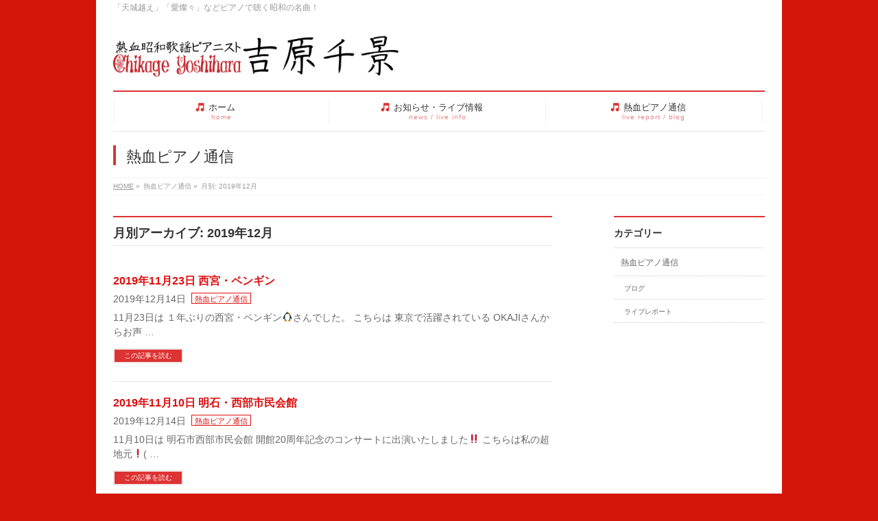

--- FILE ---
content_type: text/html; charset=UTF-8
request_url: http://nekketsu-shouwa.jp/archives/date/2019/12?post_type=post
body_size: 6909
content:
<!DOCTYPE html>
<!--[if IE]>
<meta http-equiv="X-UA-Compatible" content="IE=Edge">
<![endif]-->
<html xmlns:fb="http://ogp.me/ns/fb#" lang="ja">
<head>
<meta charset="UTF-8" />
<link rel="start" href="http://nekketsu-shouwa.jp" title="HOME" />

<meta id="viewport" name="viewport" content="width=device-width, initial-scale=1">
<title>12月, 2019 | 熱血昭和歌謡ピアニスト吉原千景 official web</title>
<!--[if lt IE 9]><script src="http://nekketsu-shouwa.jp/wp-content/themes/biz-vektor/js/html5.js"></script><![endif]-->

<!-- All in One SEO Pack 2.5 by Michael Torbert of Semper Fi Web Design[338,393] -->
<meta name="robots" content="noindex,follow" />

<link rel="canonical" href="http://nekketsu-shouwa.jp/archives/date/2019/12" />
			<script type="text/javascript" >
				window.ga=window.ga||function(){(ga.q=ga.q||[]).push(arguments)};ga.l=+new Date;
				ga('create', 'UA-104526761-1', 'auto');
				// Plugins
				
				ga('send', 'pageview');
			</script>
			<script async src="https://www.google-analytics.com/analytics.js"></script>
			<!-- /all in one seo pack -->
<link rel='dns-prefetch' href='//maxcdn.bootstrapcdn.com' />
<link rel='dns-prefetch' href='//fonts.googleapis.com' />
<link rel='dns-prefetch' href='//s.w.org' />
<link rel="alternate" type="application/rss+xml" title="熱血昭和歌謡ピアニスト吉原千景 official web &raquo; フィード" href="http://nekketsu-shouwa.jp/feed" />
<link rel="alternate" type="application/rss+xml" title="熱血昭和歌謡ピアニスト吉原千景 official web &raquo; コメントフィード" href="http://nekketsu-shouwa.jp/comments/feed" />
<meta name="description" content="2019年12月 の記事。 熱血昭和歌謡ピアニスト吉原千景 official web 「天城越え」「愛燦々」などピアノで聴く昭和の名曲！" />
<style type="text/css">.keyColorBG,.keyColorBGh:hover,.keyColor_bg,.keyColor_bg_hover:hover{background-color: #dd3333;}.keyColorCl,.keyColorClh:hover,.keyColor_txt,.keyColor_txt_hover:hover{color: #dd3333;}.keyColorBd,.keyColorBdh:hover,.keyColor_border,.keyColor_border_hover:hover{border-color: #dd3333;}.color_keyBG,.color_keyBGh:hover,.color_key_bg,.color_key_bg_hover:hover{background-color: #dd3333;}.color_keyCl,.color_keyClh:hover,.color_key_txt,.color_key_txt_hover:hover{color: #dd3333;}.color_keyBd,.color_keyBdh:hover,.color_key_border,.color_key_border_hover:hover{border-color: #dd3333;}</style>
		<script type="text/javascript">
			window._wpemojiSettings = {"baseUrl":"https:\/\/s.w.org\/images\/core\/emoji\/11\/72x72\/","ext":".png","svgUrl":"https:\/\/s.w.org\/images\/core\/emoji\/11\/svg\/","svgExt":".svg","source":{"concatemoji":"http:\/\/nekketsu-shouwa.jp\/wp-includes\/js\/wp-emoji-release.min.js?ver=4.9.26"}};
			!function(e,a,t){var n,r,o,i=a.createElement("canvas"),p=i.getContext&&i.getContext("2d");function s(e,t){var a=String.fromCharCode;p.clearRect(0,0,i.width,i.height),p.fillText(a.apply(this,e),0,0);e=i.toDataURL();return p.clearRect(0,0,i.width,i.height),p.fillText(a.apply(this,t),0,0),e===i.toDataURL()}function c(e){var t=a.createElement("script");t.src=e,t.defer=t.type="text/javascript",a.getElementsByTagName("head")[0].appendChild(t)}for(o=Array("flag","emoji"),t.supports={everything:!0,everythingExceptFlag:!0},r=0;r<o.length;r++)t.supports[o[r]]=function(e){if(!p||!p.fillText)return!1;switch(p.textBaseline="top",p.font="600 32px Arial",e){case"flag":return s([55356,56826,55356,56819],[55356,56826,8203,55356,56819])?!1:!s([55356,57332,56128,56423,56128,56418,56128,56421,56128,56430,56128,56423,56128,56447],[55356,57332,8203,56128,56423,8203,56128,56418,8203,56128,56421,8203,56128,56430,8203,56128,56423,8203,56128,56447]);case"emoji":return!s([55358,56760,9792,65039],[55358,56760,8203,9792,65039])}return!1}(o[r]),t.supports.everything=t.supports.everything&&t.supports[o[r]],"flag"!==o[r]&&(t.supports.everythingExceptFlag=t.supports.everythingExceptFlag&&t.supports[o[r]]);t.supports.everythingExceptFlag=t.supports.everythingExceptFlag&&!t.supports.flag,t.DOMReady=!1,t.readyCallback=function(){t.DOMReady=!0},t.supports.everything||(n=function(){t.readyCallback()},a.addEventListener?(a.addEventListener("DOMContentLoaded",n,!1),e.addEventListener("load",n,!1)):(e.attachEvent("onload",n),a.attachEvent("onreadystatechange",function(){"complete"===a.readyState&&t.readyCallback()})),(n=t.source||{}).concatemoji?c(n.concatemoji):n.wpemoji&&n.twemoji&&(c(n.twemoji),c(n.wpemoji)))}(window,document,window._wpemojiSettings);
		</script>
		<style type="text/css">
img.wp-smiley,
img.emoji {
	display: inline !important;
	border: none !important;
	box-shadow: none !important;
	height: 1em !important;
	width: 1em !important;
	margin: 0 .07em !important;
	vertical-align: -0.1em !important;
	background: none !important;
	padding: 0 !important;
}
</style>
<link rel='stylesheet' id='contact-form-7-css'  href='http://nekketsu-shouwa.jp/wp-content/plugins/contact-form-7/includes/css/styles.css?ver=5.0.1' type='text/css' media='all' />
<link rel='stylesheet' id='sb_instagram_styles-css'  href='http://nekketsu-shouwa.jp/wp-content/plugins/instagram-feed/css/sb-instagram.min.css?ver=1.8.3' type='text/css' media='all' />
<link rel='stylesheet' id='sb-font-awesome-css'  href='https://maxcdn.bootstrapcdn.com/font-awesome/4.7.0/css/font-awesome.min.css' type='text/css' media='all' />
<link rel='stylesheet' id='Biz_Vektor_common_style-css'  href='http://nekketsu-shouwa.jp/wp-content/themes/biz-vektor/css/bizvektor_common_min.css?ver=1.9.14' type='text/css' media='all' />
<link rel='stylesheet' id='Biz_Vektor_Design_style-css'  href='http://nekketsu-shouwa.jp/wp-content/plugins/biz-vektor-neat/css/neat.min.css?ver=0.2.4.0' type='text/css' media='all' />
<link rel='stylesheet' id='Biz_Vektor_plugin_sns_style-css'  href='http://nekketsu-shouwa.jp/wp-content/themes/biz-vektor/plugins/sns/style_bizvektor_sns.css?ver=4.9.26' type='text/css' media='all' />
<link rel='stylesheet' id='Biz_Vektor_add_font_awesome-css'  href='//maxcdn.bootstrapcdn.com/font-awesome/4.3.0/css/font-awesome.min.css?ver=4.9.26' type='text/css' media='all' />
<link rel='stylesheet' id='Biz_Vektor_add_web_fonts-css'  href='//fonts.googleapis.com/css?family=Droid+Sans%3A700%7CLato%3A900%7CAnton&#038;ver=4.9.26' type='text/css' media='all' />
<script type='text/javascript' src='http://nekketsu-shouwa.jp/wp-includes/js/jquery/jquery.js?ver=1.12.4'></script>
<script type='text/javascript' src='http://nekketsu-shouwa.jp/wp-includes/js/jquery/jquery-migrate.min.js?ver=1.4.1'></script>
<link rel='https://api.w.org/' href='http://nekketsu-shouwa.jp/wp-json/' />
<link rel="EditURI" type="application/rsd+xml" title="RSD" href="http://nekketsu-shouwa.jp/xmlrpc.php?rsd" />
<link rel="wlwmanifest" type="application/wlwmanifest+xml" href="http://nekketsu-shouwa.jp/wp-includes/wlwmanifest.xml" /> 
<!--[if lte IE 8]>
<link rel="stylesheet" type="text/css" media="all" href="http://nekketsu-shouwa.jp/wp-content/plugins/biz-vektor-neat/css/neat_old_ie.css" />
<![endif]-->
<link rel="pingback" href="http://nekketsu-shouwa.jp/xmlrpc.php" />
<style type="text/css" id="custom-background-css">
body.custom-background { background-color: #d31608; }
</style>
<link rel="icon" href="http://nekketsu-shouwa.jp/wp-content/uploads/2017/08/cropped--32x32.png" sizes="32x32" />
<link rel="icon" href="http://nekketsu-shouwa.jp/wp-content/uploads/2017/08/cropped--192x192.png" sizes="192x192" />
<link rel="apple-touch-icon-precomposed" href="http://nekketsu-shouwa.jp/wp-content/uploads/2017/08/cropped--180x180.png" />
<meta name="msapplication-TileImage" content="http://nekketsu-shouwa.jp/wp-content/uploads/2017/08/cropped--270x270.png" />
<style type="text/css">


a { color:#dd0f0f; }

#searchform input[type=submit],
p.form-submit input[type=submit],
form#searchform input#searchsubmit,
#content form input.wpcf7-submit,
#confirm-button input,
a.btn,
.linkBtn a,
input[type=button],
input[type=submit] { background-color: #dd3333; }

#headContactTel { color:#dd3333; }

#gMenu .assistive-text { background-color:#dd3333; }
#gMenu .menu { border-top-color:#dd3333; }
#gMenu .menu li a:hover { background-color:#ddc1c1; }
#gMenu .menu li a span { color:#dd3333; }
#gMenu .menu li.current_page_item > a { background-color:#ddc1c1; }
#gMenu .menu li a strong:before { color:#dd3333; }
@media (min-width:770px) {
#gMenu .menu > li.current-menu-ancestor > a,
#gMenu .menu > li.current_page_ancestor > a,
#gMenu .menu > li.current-page-ancestor > a { background-color:#ddc1c1; }
}

#pageTitBnr #pageTitInner #pageTit { border-left-color:#dd3333; }

.sideTower li#sideContact.sideBnr a,
#sideTower li#sideContact.sideBnr a,
#content .infoList .rssBtn a,
form#searchform input#searchsubmit { background-color: #dd3333; }

.sideTower li#sideContact.sideBnr a:hover,
#sideTower li#sideContact.sideBnr a:hover,
#content .infoList .rssBtn a:hover,
form#searchform input#searchsubmit:hover { background-color: #dd0f0f; }

#content h2,
#content h1.contentTitle,
#content h1.entryPostTitle ,
.sideTower .localHead,
#sideTower .localHead { border-top-color:#dd3333; }

#content h3 { color:#dd3333; }

#content table th { background-color:#ddc1c1; }
#content table thead th { background-color:#ddc1c1; }

#content .mainFootContact p.mainFootTxt span.mainFootTel { color:#dd3333; }
#content .mainFootContact .mainFootBt a { background-color: #dd3333; }
#content .mainFootContact .mainFootBt a:hover { background-color: #dd0f0f; }

#content .child_page_block h4 a { border-left-color:#dd3333; }

#content .infoList .infoCate a { border-color:#dd0f0f; color:#dd0f0f }
#content .infoList .infoCate a:hover { background-color: #dd0f0f; }

.paging span,
.paging a	{ color:#dd3333; border-color:#dd3333; }
.paging span.current,
.paging a:hover	{ background-color:#dd3333; }

	/* アクティブのページ */
.sideTower .sideWidget li a:hover,
.sideTower .sideWidget li.current_page_item > a,
.sideTower .sideWidget li.current-cat > a,
#sideTower .sideWidget li a:hover,
#sideTower .sideWidget li.current_page_item > a,
#sideTower .sideWidget li.current-cat > a	{ color:#dd3333; background-color: #ddc1c1;}
.sideTower .ttBoxSection .ttBox a:hover,
#sideTower .ttBoxSection .ttBox a:hover { color: #dd3333; }

#pagetop a { background-color: #dd3333; }
#pagetop a:hover { background-color: #dd0f0f; }
.moreLink a { background-color: #dd3333; }
.moreLink a:hover { background-color: #dd0f0f; }

#content #topPr h3 a { border-left-color:#dd3333; }

#gMenu .menu li a strong:before { font-family: 'vk_icons';content: "\28";padding-right:0.5em;position:relative;top:1px; }
#gMenu .menu li a strong:after { content: "";padding-left:1.3em; }
@media (min-width: 970px) {
#gMenu .menu li a { padding-left:0px;padding-right:0px; }
}

</style>


<!--[if lte IE 8]>
<style type="text/css">
#gMenu .menu > li.current-menu-ancestor > a,
#gMenu .menu > li.current_page_ancestor > a,
#gMenu .menu > li.current-page-ancestor > a { background-color:#ddc1c1; }
</style>
<![endif]-->

	<style type="text/css">
/*-------------------------------------------*/
/*	menu divide
/*-------------------------------------------*/
@media (min-width: 970px) {
#gMenu.itemClose .menu, #gMenu.itemOpen .menu { display: -webkit-flex; display: flex; }
#gMenu .menu > li { width:100%; }
}
</style>
<style type="text/css">
/*-------------------------------------------*/
/*	font
/*-------------------------------------------*/
h1,h2,h3,h4,h4,h5,h6,#header #site-title,#pageTitBnr #pageTitInner #pageTit,#content .leadTxt,#sideTower .localHead {font-family: "ヒラギノ角ゴ Pro W3","Hiragino Kaku Gothic Pro","メイリオ",Meiryo,Osaka,"ＭＳ Ｐゴシック","MS PGothic",sans-serif; }
#pageTitBnr #pageTitInner #pageTit { font-weight:lighter; }
#gMenu .menu li a strong {font-family: "ヒラギノ角ゴ Pro W3","Hiragino Kaku Gothic Pro","メイリオ",Meiryo,Osaka,"ＭＳ Ｐゴシック","MS PGothic",sans-serif; }
</style>
<link rel="stylesheet" href="http://nekketsu-shouwa.jp/wp-content/themes/biz-vektor/style.css" type="text/css" media="all" />
</head>

<body class="archive date custom-background two-column right-sidebar">

<div id="fb-root"></div>

<div id="wrap">

<!--[if lte IE 8]>
<div id="eradi_ie_box">
<div class="alert_title">ご利用の <span style="font-weight: bold;">Internet Exproler</span> は古すぎます。</div>
<p>あなたがご利用の Internet Explorer はすでにサポートが終了しているため、正しい表示・動作を保証しておりません。<br />
古い Internet Exproler はセキュリティーの観点からも、<a href="https://www.microsoft.com/ja-jp/windows/lifecycle/iesupport/" target="_blank" >新しいブラウザに移行する事が強く推奨されています。</a><br />
<a href="http://windows.microsoft.com/ja-jp/internet-explorer/" target="_blank" >最新のInternet Exproler</a> や <a href="https://www.microsoft.com/ja-jp/windows/microsoft-edge" target="_blank" >Edge</a> を利用するか、<a href="https://www.google.co.jp/chrome/browser/index.html" target="_blank">Chrome</a> や <a href="https://www.mozilla.org/ja/firefox/new/" target="_blank">Firefox</a> など、より早くて快適なブラウザをご利用ください。</p>
</div>
<![endif]-->

<!-- [ #headerTop ] -->
<div id="headerTop">
<div class="innerBox">
<div id="site-description">「天城越え」「愛燦々」などピアノで聴く昭和の名曲！</div>
</div>
</div><!-- [ /#headerTop ] -->

<!-- [ #header ] -->
<div id="header">
<div id="headerInner" class="innerBox">
<!-- [ #headLogo ] -->
<div id="site-title">
<a href="http://nekketsu-shouwa.jp/" title="熱血昭和歌謡ピアニスト吉原千景 official web" rel="home">
<img src="http://nekketsu-shouwa.cutegirl.jp/wp-content/uploads/2017/08/アセット-3.png" alt="熱血昭和歌謡ピアニスト吉原千景 official web" /></a>
</div>
<!-- [ /#headLogo ] -->

<!-- [ #headContact ] -->
<!-- [ /#headContact ] -->

</div>
<!-- #headerInner -->
</div>
<!-- [ /#header ] -->


<!-- [ #gMenu ] -->
<div id="gMenu" class="itemClose">
<div id="gMenuInner" class="innerBox">
<h3 class="assistive-text" onclick="showHide('gMenu');"><span>MENU</span></h3>
<div class="skip-link screen-reader-text">
	<a href="#content" title="メニューを飛ばす">メニューを飛ばす</a>
</div>
<div class="menu-%e3%83%98%e3%83%83%e3%83%80%e3%83%bc-container"><ul id="menu-%e3%83%98%e3%83%83%e3%83%80%e3%83%bc" class="menu"><li id="menu-item-118" class="menu-item menu-item-type-post_type menu-item-object-page menu-item-home"><a href="http://nekketsu-shouwa.jp/"><strong>ホーム</strong><span>home</span></a></li>
<li id="menu-item-183" class="menu-item menu-item-type-custom menu-item-object-custom"><a href="http://nekketsu-shouwa.jp/?post_type=info"><strong>お知らせ・ライブ情報</strong><span>news / live info</span></a></li>
<li id="menu-item-121" class="menu-item menu-item-type-taxonomy menu-item-object-category"><a href="http://nekketsu-shouwa.jp/archives/category/nekketsu"><strong>熱血ピアノ通信</strong><span>live report / blog</span></a></li>
</ul></div>
</div><!-- [ /#gMenuInner ] -->
</div>
<!-- [ /#gMenu ] -->


<div id="pageTitBnr">
<div class="innerBox">
<div id="pageTitInner">
<div id="pageTit">
熱血ピアノ通信</div>
</div><!-- [ /#pageTitInner ] -->
</div>
</div><!-- [ /#pageTitBnr ] -->
<!-- [ #panList ] -->
<div id="panList">
<div id="panListInner" class="innerBox">
<ul><li id="panHome"><a href="http://nekketsu-shouwa.jp"><span>HOME</span></a> &raquo; </li><li><span>熱血ピアノ通信</span> &raquo; </li><li><span>月別: 2019年12月</span></li></ul></div>
</div>
<!-- [ /#panList ] -->

<div id="main"><!-- [ #container ] -->
<div id="container" class="innerBox">
	<!-- [ #content ] -->
	<div id="content" class="content">
	<h1 class="contentTitle">月別アーカイブ: 2019年12月</h1>			<div class="infoList">
		
									<!-- [ .infoListBox ] -->
<div id="post-835" class="infoListBox ttBox">
	<div class="entryTxtBox">
	<h4 class="entryTitle">
	<a href="http://nekketsu-shouwa.jp/archives/835">2019年11月23日 西宮・ペンギン</a>
		</h4>
	<p class="entryMeta">
	<span class="infoDate">2019年12月14日</span><span class="infoCate"> <a href="http://nekketsu-shouwa.jp/archives/category/nekketsu" rel="tag">熱血ピアノ通信</a></span>
	</p>
	<p>11月23日は １年ぶりの西宮・ペンギン🐧さんでした。 こちらは 東京で活躍されている OKAJIさんからお声 &#8230;</p>
	<div class="moreLink"><a href="http://nekketsu-shouwa.jp/archives/835">この記事を読む</a></div>
	</div><!-- [ /.entryTxtBox ] -->
	
		
</div><!-- [ /.infoListBox ] -->							<!-- [ .infoListBox ] -->
<div id="post-831" class="infoListBox ttBox">
	<div class="entryTxtBox">
	<h4 class="entryTitle">
	<a href="http://nekketsu-shouwa.jp/archives/831">2019年11月10日 明石・西部市民会館</a>
		</h4>
	<p class="entryMeta">
	<span class="infoDate">2019年12月14日</span><span class="infoCate"> <a href="http://nekketsu-shouwa.jp/archives/category/nekketsu" rel="tag">熱血ピアノ通信</a></span>
	</p>
	<p>11月10日は 明石市西部市民会館 開館20周年記念のコンサートに出演いたしました‼️ こちらは私の超地元❗( &#8230;</p>
	<div class="moreLink"><a href="http://nekketsu-shouwa.jp/archives/831">この記事を読む</a></div>
	</div><!-- [ /.entryTxtBox ] -->
	
		
</div><!-- [ /.infoListBox ] -->							<!-- [ .infoListBox ] -->
<div id="post-824" class="infoListBox ttBox">
	<div class="entryTxtBox">
	<h4 class="entryTitle">
	<a href="http://nekketsu-shouwa.jp/archives/824">2019年10月13日 高槻・スタジオR</a>
		</h4>
	<p class="entryMeta">
	<span class="infoDate">2019年12月14日</span><span class="infoCate"> <a href="http://nekketsu-shouwa.jp/archives/category/nekketsu" rel="tag">熱血ピアノ通信</a></span>
	</p>
	<p>(超遅延記事…🙇‍♀️) 10月13日は 高槻のスナック スタジオRさんで演奏させていただきました‼️ スタジ &#8230;</p>
	<div class="moreLink"><a href="http://nekketsu-shouwa.jp/archives/824">この記事を読む</a></div>
	</div><!-- [ /.entryTxtBox ] -->
	
		
</div><!-- [ /.infoListBox ] -->							<!-- [ .infoListBox ] -->
<div id="post-811" class="infoListBox ttBox">
	<div class="entryTxtBox">
	<h4 class="entryTitle">
	<a href="http://nekketsu-shouwa.jp/archives/811">2019年9月29日 須磨・グレイトフルズ</a>
		</h4>
	<p class="entryMeta">
	<span class="infoDate">2019年12月6日</span><span class="infoCate"> <a href="http://nekketsu-shouwa.jp/archives/category/nekketsu" rel="tag">熱血ピアノ通信</a></span>
	</p>
	<p>9月29日は 須磨・グレイトフルズで 「音遊会」と称するライブで弾かせていただきました。 お誘いいただいたのは &#8230;</p>
	<div class="moreLink"><a href="http://nekketsu-shouwa.jp/archives/811">この記事を読む</a></div>
	</div><!-- [ /.entryTxtBox ] -->
	
		
</div><!-- [ /.infoListBox ] -->					
				</div><!-- [ /.infoList ] -->
		</div>
	<!-- [ /#content ] -->

<!-- [ #sideTower ] -->
<div id="sideTower" class="sideTower">
	<div class="localSection sideWidget">
	<div class="localNaviBox">
	<h3 class="localHead">カテゴリー</h3>
	<ul class="localNavi">
		<li class="cat-item cat-item-1"><a href="http://nekketsu-shouwa.jp/archives/category/nekketsu" >熱血ピアノ通信</a>
<ul class='children'>
	<li class="cat-item cat-item-6"><a href="http://nekketsu-shouwa.jp/archives/category/nekketsu/blog" >ブログ</a>
</li>
	<li class="cat-item cat-item-11"><a href="http://nekketsu-shouwa.jp/archives/category/nekketsu/livereport" >ライブレポート</a>
</li>
</ul>
</li>
 
	</ul>
	</div>
	</div>
	</div>
<!-- [ /#sideTower ] -->
</div>
<!-- [ /#container ] -->

</div><!-- #main -->

<div id="back-top">
<a href="#wrap">
	<img id="pagetop" src="http://nekketsu-shouwa.jp/wp-content/themes/biz-vektor/js/res-vektor/images/footer_pagetop.png" alt="PAGETOP" />
</a>
</div>

<!-- [ #footerSection ] -->
<div id="footerSection">

	<div id="pagetop">
	<div id="pagetopInner" class="innerBox">
	<a href="#wrap">PAGETOP</a>
	</div>
	</div>

	<div id="footMenu">
	<div id="footMenuInner" class="innerBox">
	<div class="menu-%e3%83%95%e3%83%83%e3%82%bf%e3%83%bc%e3%83%a1%e3%83%8b%e3%83%a5%e3%83%bc-container"><ul id="menu-%e3%83%95%e3%83%83%e3%82%bf%e3%83%bc%e3%83%a1%e3%83%8b%e3%83%a5%e3%83%bc" class="menu"><li id="menu-item-179" class="menu-item menu-item-type-post_type menu-item-object-page menu-item-179"><a href="http://nekketsu-shouwa.jp/sitemap">サイトマップ</a></li>
</ul></div>	</div>
	</div>

	<!-- [ #footer ] -->
	<div id="footer">
	<!-- [ #footerInner ] -->
	<div id="footerInner" class="innerBox">
		<dl id="footerOutline">
		<dt>熱血昭和歌謡ピアニスト吉原千景 official web</dt>
		<dd>
				</dd>
		</dl>
		<!-- [ #footerSiteMap ] -->
		<div id="footerSiteMap">
</div>
		<!-- [ /#footerSiteMap ] -->
	</div>
	<!-- [ /#footerInner ] -->
	</div>
	<!-- [ /#footer ] -->

	<!-- [ #siteBottom ] -->
	<div id="siteBottom">
	<div id="siteBottomInner" class="innerBox">
	<div id="copy">Copyright &copy; <a href="http://nekketsu-shouwa.jp/" rel="home">熱血昭和歌謡ピアニスト吉原千景 official web</a> All Rights Reserved.</div><div id="powerd">Powered by <a href="https://ja.wordpress.org/">WordPress</a> &amp; <a href="http://bizvektor.com" target="_blank" title="無料WordPressテーマ BizVektor(ビズベクトル)"> BizVektor Theme</a> by <a href="http://www.vektor-inc.co.jp" target="_blank" title="株式会社ベクトル -ウェブサイト制作・WordPressカスタマイズ- [ 愛知県名古屋市 ]">Vektor,Inc.</a> technology.</div>	</div>
	</div>
	<!-- [ /#siteBottom ] -->
</div>
<!-- [ /#footerSection ] -->
</div>
<!-- [ /#wrap ] -->
<!-- Instagram Feed JS -->
<script type="text/javascript">
var sbiajaxurl = "http://nekketsu-shouwa.jp/wp-admin/admin-ajax.php";
</script>
<script type='text/javascript'>
/* <![CDATA[ */
var wpcf7 = {"apiSettings":{"root":"http:\/\/nekketsu-shouwa.jp\/wp-json\/contact-form-7\/v1","namespace":"contact-form-7\/v1"},"recaptcha":{"messages":{"empty":"\u3042\u306a\u305f\u304c\u30ed\u30dc\u30c3\u30c8\u3067\u306f\u306a\u3044\u3053\u3068\u3092\u8a3c\u660e\u3057\u3066\u304f\u3060\u3055\u3044\u3002"}}};
/* ]]> */
</script>
<script type='text/javascript' src='http://nekketsu-shouwa.jp/wp-content/plugins/contact-form-7/includes/js/scripts.js?ver=5.0.1'></script>
<script type='text/javascript'>
/* <![CDATA[ */
var sb_instagram_js_options = {"sb_instagram_at":"","font_method":"svg"};
/* ]]> */
</script>
<script type='text/javascript' src='http://nekketsu-shouwa.jp/wp-content/plugins/instagram-feed/js/sb-instagram.min.js?ver=1.8.3'></script>
<script type='text/javascript' src='http://nekketsu-shouwa.jp/wp-includes/js/wp-embed.min.js?ver=4.9.26'></script>
<script type='text/javascript'>
/* <![CDATA[ */
var bv_sliderParams = {"slideshowSpeed":"5000","animation":"fade"};
/* ]]> */
</script>
<script type='text/javascript' src='http://nekketsu-shouwa.jp/wp-content/themes/biz-vektor/js/biz-vektor-min.js?ver=1.9.14' defer='defer'></script>
</body>
</html>

--- FILE ---
content_type: text/plain
request_url: https://www.google-analytics.com/j/collect?v=1&_v=j102&a=670617516&t=pageview&_s=1&dl=http%3A%2F%2Fnekketsu-shouwa.jp%2Farchives%2Fdate%2F2019%2F12%3Fpost_type%3Dpost&ul=en-us%40posix&dt=12%E6%9C%88%2C%202019%20%7C%20%E7%86%B1%E8%A1%80%E6%98%AD%E5%92%8C%E6%AD%8C%E8%AC%A1%E3%83%94%E3%82%A2%E3%83%8B%E3%82%B9%E3%83%88%E5%90%89%E5%8E%9F%E5%8D%83%E6%99%AF%20official%20web&sr=1280x720&vp=1280x720&_u=IEBAAEABAAAAACAAI~&jid=473120792&gjid=1649909682&cid=1313526368.1769098285&tid=UA-104526761-1&_gid=1066568326.1769098285&_r=1&_slc=1&z=2123599284
body_size: -450
content:
2,cG-B1Z2E35VPS